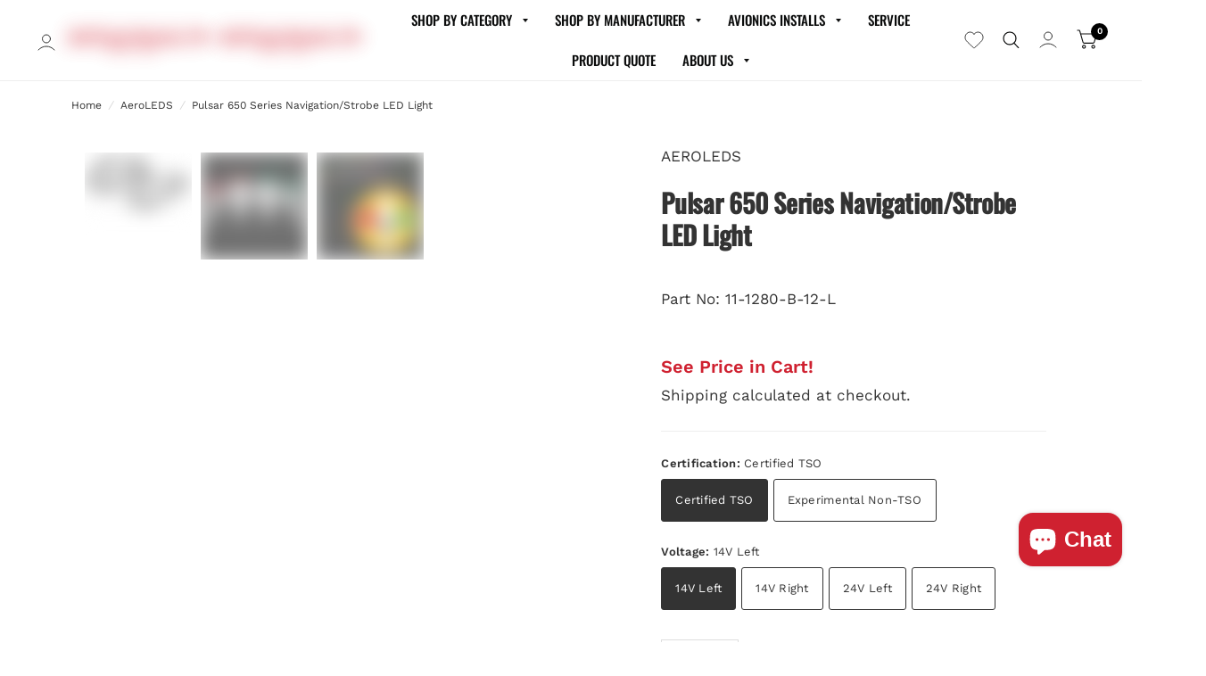

--- FILE ---
content_type: image/svg+xml
request_url: https://www.gulfcoastavionics.com/cdn/shop/files/flight-path.svg?v=1613992123
body_size: 452
content:
<svg xmlns="http://www.w3.org/2000/svg" xmlns:xlink="http://www.w3.org/1999/xlink" width="1383" height="695.515" viewBox="0 0 1383 695.515">
  <defs>
    <clipPath id="clip-path">
      <rect id="Rectangle_399" data-name="Rectangle 399" width="1383" height="695.515" transform="translate(537 3347)" fill="#e1e1e1"/>
    </clipPath>
  </defs>
  <g id="flight_path" data-name="flight path" transform="translate(-537 -3347)" clip-path="url(#clip-path)">
    <g id="flight_path-2" data-name="flight path">
      <g id="Group_896" data-name="Group 896" opacity="0.2">
        <g id="Group_895" data-name="Group 895" transform="translate(-79.536 261.022)">
          <path id="Path_751" data-name="Path 751" d="M1981.536,3342.978c-139.364,28.076-293.9,43.994-493.533,43.477-171.563-.443-305.878-18.8-431.467-41.477" transform="translate(0 0)" fill="none" stroke="#444445" stroke-miterlimit="10" stroke-width="1" stroke-dasharray="12"/>
          <path id="Path_752" data-name="Path 752" d="M1039.536,3341.325" transform="translate(0 4.361)" fill="none" stroke="#444445" stroke-miterlimit="10" stroke-width="1" stroke-dasharray="12"/>
        </g>
        <circle id="Ellipse_6" data-name="Ellipse 6" cx="9" cy="9" r="9" transform="translate(1911 3584)" fill="#444445"/>
      </g>
      <g id="Group_898" data-name="Group 898" transform="translate(1395.661 7338.784) rotate(-164)" opacity="0.2">
        <g id="Group_897" data-name="Group 897" transform="translate(-79.536 261.022)">
          <path id="Path_753" data-name="Path 753" d="M1980.219,3339.334c-139.364,28.076-731.251,203.441-1319.442-73.73" transform="translate(0 0)" fill="none" stroke="#444445" stroke-miterlimit="10" stroke-width="1" stroke-dasharray="12"/>
          <path id="Path_754" data-name="Path 754" d="M1039.536,3341.325" transform="translate(0 4.361)" fill="none" stroke="#444445" stroke-miterlimit="10" stroke-width="1" stroke-dasharray="12"/>
        </g>
        <circle id="Ellipse_7" data-name="Ellipse 7" cx="9" cy="9" r="9" transform="translate(567.121 3516.594)" fill="#444445"/>
      </g>
      <g id="Group_900" data-name="Group 900" transform="translate(-1693.643 3079.817) rotate(-69)" opacity="0.2">
        <g id="Group_899" data-name="Group 899" transform="translate(-79.536 261.022)">
          <path id="Path_755" data-name="Path 755" d="M2000.536,3335.978c-138.526,27.907-728.652,212.863-1313.209-57.048" transform="translate(0 0)" fill="none" stroke="#444445" stroke-miterlimit="10" stroke-width="1" stroke-dasharray="12"/>
          <path id="Path_756" data-name="Path 756" d="M1039.536,3341.325" transform="translate(0 4.361)" fill="none" stroke="#444445" stroke-miterlimit="10" stroke-width="1" stroke-dasharray="12"/>
        </g>
        <circle id="Ellipse_8" data-name="Ellipse 8" cx="9" cy="9" r="9" transform="translate(1911 3584)" fill="#444445"/>
      </g>
      <g id="Group_901" data-name="Group 901" transform="matrix(0.799, 0.602, -0.602, 0.799, 1978.748, 348.519)" opacity="0.2">
        <path id="Path_757" data-name="Path 757" d="M2000.536,3335.978C1175.942,3862,907.269,3460.869,673.736,3278.112" transform="translate(0 0)" fill="none" stroke="#444445" stroke-miterlimit="10" stroke-width="1" stroke-dasharray="12"/>
        <path id="Path_758" data-name="Path 758" d="M1039.536,3341.325" transform="translate(0 4.361)" fill="none" stroke="#444445" stroke-miterlimit="10" stroke-width="1" stroke-dasharray="12"/>
      </g>
      <path id="Path_759" data-name="Path 759" d="M554,3362s661.753-44.325,1373.307,110.645S1834,3789,1834,3789" fill="none" stroke="#444445" stroke-width="1" stroke-dasharray="12" opacity="0.2"/>
      <g id="Group_902" data-name="Group 902" transform="translate(2800.012 628.898) rotate(49)" opacity="0.2">
        <path id="Path_760" data-name="Path 760" d="M2000.536,3335.978A2561.619,2561.619,0,0,1,1488,3386.455c-171.563-.443-305.4-17.488-430.988-40.166" transform="translate(0 0)" fill="none" stroke="#444445" stroke-miterlimit="10" stroke-width="1" stroke-dasharray="12"/>
        <path id="Path_761" data-name="Path 761" d="M1039.536,3341.325" transform="translate(0 4.361)" fill="none" stroke="#444445" stroke-miterlimit="10" stroke-width="1" stroke-dasharray="12"/>
      </g>
      <g id="Group_903" data-name="Group 903" transform="matrix(-0.914, -0.407, 0.407, -0.914, 1104.99, 7375.125)" opacity="0.2">
        <path id="Path_762" data-name="Path 762" d="M1039.536,3341.325" transform="translate(0 4.361)" fill="none" stroke="#444445" stroke-miterlimit="10" stroke-width="1" stroke-dasharray="12"/>
      </g>
      <circle id="Ellipse_9" data-name="Ellipse 9" cx="9" cy="9" r="9" transform="translate(546.574 3366.879) rotate(-164)" fill="#444445" opacity="0.2"/>
      <g id="Group_905" data-name="Group 905" transform="translate(2744.475 7013.139) rotate(175)" opacity="0.2">
        <g id="Group_904" data-name="Group 904" transform="translate(-959.619 492.168) rotate(-15)">
          <path id="Path_763" data-name="Path 763" d="M1547.053,3589.824c-8.543-3.109-489.121,28.906-870.67-309.449" transform="translate(0 0)" fill="none" stroke="#444445" stroke-miterlimit="10" stroke-width="1" stroke-dasharray="12"/>
          <path id="Path_764" data-name="Path 764" d="M1039.536,3341.325" transform="translate(0 4.361)" fill="none" stroke="#444445" stroke-miterlimit="10" stroke-width="1" stroke-dasharray="12"/>
        </g>
      </g>
      <circle id="Ellipse_10" data-name="Ellipse 10" cx="9" cy="9" r="9" transform="translate(616.574 4003.879) rotate(-164)" fill="#444445" opacity="0.2"/>
      <path id="Path_765" data-name="Path 765" d="M1556.879,3589.143c-8.543-3.109-273.242,203.71-1174.336-217.78" transform="matrix(-0.94, 0.342, -0.342, -0.94, 3305.547, 6824.208)" fill="none" stroke="#444445" stroke-miterlimit="10" stroke-width="1" stroke-dasharray="12" opacity="0.2"/>
      <path id="Path_766" data-name="Path 766" d="M1569.186,3582.885c-8.543-3.109,10.916,409.553-435.113,243.987" transform="matrix(-0.94, 0.342, -0.342, -0.94, 3313.547, 6813.208)" fill="none" stroke="#444445" stroke-miterlimit="10" stroke-width="1" stroke-dasharray="12" opacity="0.2"/>
      <circle id="Ellipse_11" data-name="Ellipse 11" cx="9" cy="9" r="9" transform="translate(966.574 3615.879) rotate(-164)" fill="#444445" opacity="0.2"/>
      <path id="Path_767" data-name="Path 767" d="M547,3366.879S844,3381,949,3593" fill="none" stroke="#707070" stroke-width="1" stroke-dasharray="12" opacity="0.2"/>
      <path id="Path_768" data-name="Path 768" d="M956.36,3615.879S956,3913,624,3990" fill="none" stroke="#707070" stroke-width="1" stroke-dasharray="12" opacity="0.2"/>
      <path id="Path_769" data-name="Path 769" d="M971.535,3615.745S1800,3829,1890,4053" fill="none" stroke="#707070" stroke-width="1" stroke-dasharray="12" opacity="0.2"/>
      <path id="Path_770" data-name="Path 770" d="M1817,3809s-186,441-672,395-196-592-196-592" fill="none" stroke="#707070" stroke-width="1" stroke-dasharray="12" opacity="0.2"/>
      <path id="Path_771" data-name="Path 771" d="M624,4003.879s637.737,19.922,1177.253-205.772" fill="none" stroke="#707070" stroke-width="1" stroke-dasharray="12" opacity="0.2"/>
    </g>
  </g>
</svg>
